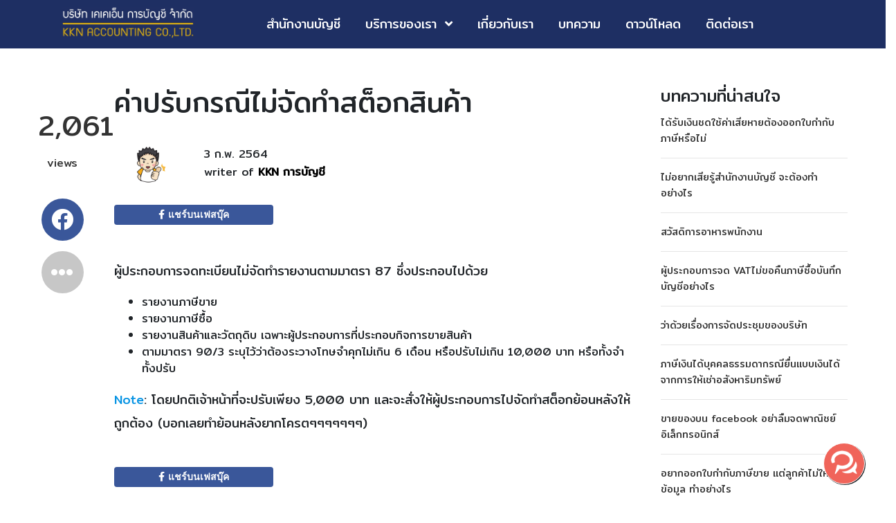

--- FILE ---
content_type: text/html; charset=utf-8
request_url: https://www.kknaccounting.com/%E0%B8%84%E0%B9%88%E0%B8%B2%E0%B8%9B%E0%B8%A3%E0%B8%B1%E0%B8%9A%E0%B8%81%E0%B8%A3%E0%B8%93%E0%B8%B5%E0%B9%84%E0%B8%A1%E0%B9%88%E0%B8%88%E0%B8%B1%E0%B8%94%E0%B8%97%E0%B8%B3%E0%B8%AA%E0%B8%95%E0%B9%87/
body_size: 8367
content:
<!doctype html>
<html lang="en">
<head>
    <meta charset="utf-8">
    <meta name="viewport" content="width=device-width, initial-scale=1, shrink-to-fit=no">
    <title>ค่าปรับกรณีไม่จัดทำสต็อกสินค้า | KKN Accounting รับทำบัญชี, รับตรวจสอบบัญชี, จดทะเบียนบริษัท, รับสอนบัญชี</title>
        <meta name="description" content="ค่าปรับกรณีไม่จัดทำสต็อกสินค้า">
            <meta name="keywords" content="ไม่จัดทำสต็อกสินค้า">
        <meta property="og:url" content="https://www.kknaccounting.com/">
    <meta property="og:type" content="website">
    <meta property="og:title" content="KKN Accounting">
    <meta property="og:description" content="รับทำบัญชี, รับตรวจสอบบัญชี, จดทะเบียนบริษัท, รับสอนบัญชี">
    <meta property="og:image" content="https://www.kknaccounting.com/assets/images/share.jpg">
    <meta property="og:site_name" content="KKN Accounting">

            <link href="https://www.kknaccounting.com/ค่าปรับกรณีไม่จัดทำสต็" rel="canonical">
        
    <link href="https://stackpath.bootstrapcdn.com/bootstrap/4.3.1/css/bootstrap.min.css" rel="stylesheet" integrity="sha384-ggOyR0iXCbMQv3Xipma34MD+dH/1fQ784/j6cY/iJTQUOhcWr7x9JvoRxT2MZw1T" crossorigin="anonymous">
    <link href="https://stackpath.bootstrapcdn.com/font-awesome/4.7.0/css/font-awesome.min.css" rel="stylesheet" integrity="sha384-wvfXpqpZZVQGK6TAh5PVlGOfQNHSoD2xbE+QkPxCAFlNEevoEH3Sl0sibVcOQVnN" crossorigin="anonymous">
    <link href="https://cdnjs.cloudflare.com/ajax/libs/font-awesome/5.11.2/css/brands.min.css" rel="stylesheet">
    <link href="https://fonts.googleapis.com/css?family=Mitr&display=swap" rel="stylesheet">
    <link href="https://fonts.googleapis.com/css?family=PT+Sans&display=swap" rel="stylesheet">
    <link href="https://fonts.googleapis.com/css?family=Maitree&amp;display=swap" rel="stylesheet">

    <link rel="stylesheet" href="https://www.kknaccounting.com/assets/css/style.css">
    <meta name='robots' content='index, follow, max-image-preview:large, max-snippet:-1, max-video-preview:-1'>

    <meta name="twitter:card" content="summary_large_image">

    <link rel='stylesheet' id='wp-block-library-css' href='https://www.kknaccounting.com/assets/css/block-library/style.min.css?ver=6.5.5' type='text/css' media='all' />
    <link rel='stylesheet' id='ugb-style-css-v2-css' href='https://www.kknaccounting.com/assets/css/stackable-ultimate-gutenberg-blocks/frontend_blocks_deprecated_v2.css?ver=3.13.2' type='text/css' media='all' />
    <link href="https://cdn.jsdelivr.net/npm/select2@4.0.13/dist/css/select2.min.css" rel="stylesheet" />
    <link rel="stylesheet" href="https://www.kknaccounting.com/assets/css/custom-select2.css">
    <style id='ugb-style-css-v2-inline-css' type='text/css'>
    :root {
                --content-width: 900px;
            }
    </style>
    <style id='classic-theme-styles-inline-css' type='text/css'>
    /*! This file is auto-generated */
    .wp-block-button__link{color:#fff;background-color:#32373c;border-radius:9999px;box-shadow:none;text-decoration:none;padding:calc(.667em + 2px) calc(1.333em + 2px);font-size:1.125em}.wp-block-file__button{background:#32373c;color:#fff;text-decoration:none}
    </style>
    <style id='global-styles-inline-css' type='text/css'>
    body{--wp--preset--color--black: #000000;--wp--preset--color--cyan-bluish-gray: #abb8c3;--wp--preset--color--white: #ffffff;--wp--preset--color--pale-pink: #f78da7;--wp--preset--color--vivid-red: #cf2e2e;--wp--preset--color--luminous-vivid-orange: #ff6900;--wp--preset--color--luminous-vivid-amber: #fcb900;--wp--preset--color--light-green-cyan: #7bdcb5;--wp--preset--color--vivid-green-cyan: #00d084;--wp--preset--color--pale-cyan-blue: #8ed1fc;--wp--preset--color--vivid-cyan-blue: #0693e3;--wp--preset--color--vivid-purple: #9b51e0;--wp--preset--gradient--vivid-cyan-blue-to-vivid-purple: linear-gradient(135deg,rgba(6,147,227,1) 0%,rgb(155,81,224) 100%);--wp--preset--gradient--light-green-cyan-to-vivid-green-cyan: linear-gradient(135deg,rgb(122,220,180) 0%,rgb(0,208,130) 100%);--wp--preset--gradient--luminous-vivid-amber-to-luminous-vivid-orange: linear-gradient(135deg,rgba(252,185,0,1) 0%,rgba(255,105,0,1) 100%);--wp--preset--gradient--luminous-vivid-orange-to-vivid-red: linear-gradient(135deg,rgba(255,105,0,1) 0%,rgb(207,46,46) 100%);--wp--preset--gradient--very-light-gray-to-cyan-bluish-gray: linear-gradient(135deg,rgb(238,238,238) 0%,rgb(169,184,195) 100%);--wp--preset--gradient--cool-to-warm-spectrum: linear-gradient(135deg,rgb(74,234,220) 0%,rgb(151,120,209) 20%,rgb(207,42,186) 40%,rgb(238,44,130) 60%,rgb(251,105,98) 80%,rgb(254,248,76) 100%);--wp--preset--gradient--blush-light-purple: linear-gradient(135deg,rgb(255,206,236) 0%,rgb(152,150,240) 100%);--wp--preset--gradient--blush-bordeaux: linear-gradient(135deg,rgb(254,205,165) 0%,rgb(254,45,45) 50%,rgb(107,0,62) 100%);--wp--preset--gradient--luminous-dusk: linear-gradient(135deg,rgb(255,203,112) 0%,rgb(199,81,192) 50%,rgb(65,88,208) 100%);--wp--preset--gradient--pale-ocean: linear-gradient(135deg,rgb(255,245,203) 0%,rgb(182,227,212) 50%,rgb(51,167,181) 100%);--wp--preset--gradient--electric-grass: linear-gradient(135deg,rgb(202,248,128) 0%,rgb(113,206,126) 100%);--wp--preset--gradient--midnight: linear-gradient(135deg,rgb(2,3,129) 0%,rgb(40,116,252) 100%);--wp--preset--font-size--small: 13px;--wp--preset--font-size--medium: 20px;--wp--preset--font-size--large: 36px;--wp--preset--font-size--x-large: 42px;--wp--preset--spacing--20: 0.44rem;--wp--preset--spacing--30: 0.67rem;--wp--preset--spacing--40: 1rem;--wp--preset--spacing--50: 1.5rem;--wp--preset--spacing--60: 2.25rem;--wp--preset--spacing--70: 3.38rem;--wp--preset--spacing--80: 5.06rem;--wp--preset--shadow--natural: 6px 6px 9px rgba(0, 0, 0, 0.2);--wp--preset--shadow--deep: 12px 12px 50px rgba(0, 0, 0, 0.4);--wp--preset--shadow--sharp: 6px 6px 0px rgba(0, 0, 0, 0.2);--wp--preset--shadow--outlined: 6px 6px 0px -3px rgba(255, 255, 255, 1), 6px 6px rgba(0, 0, 0, 1);--wp--preset--shadow--crisp: 6px 6px 0px rgba(0, 0, 0, 1);}:where(.is-layout-flex){gap: 0.5em;}:where(.is-layout-grid){gap: 0.5em;}body .is-layout-flex{display: flex;}body .is-layout-flex{flex-wrap: wrap;align-items: center;}body .is-layout-flex > *{margin: 0;}body .is-layout-grid{display: grid;}body .is-layout-grid > *{margin: 0;}:where(.wp-block-columns.is-layout-flex){gap: 2em;}:where(.wp-block-columns.is-layout-grid){gap: 2em;}:where(.wp-block-post-template.is-layout-flex){gap: 1.25em;}:where(.wp-block-post-template.is-layout-grid){gap: 1.25em;}.has-black-color{color: var(--wp--preset--color--black) !important;}.has-cyan-bluish-gray-color{color: var(--wp--preset--color--cyan-bluish-gray) !important;}.has-white-color{color: var(--wp--preset--color--white) !important;}.has-pale-pink-color{color: var(--wp--preset--color--pale-pink) !important;}.has-vivid-red-color{color: var(--wp--preset--color--vivid-red) !important;}.has-luminous-vivid-orange-color{color: var(--wp--preset--color--luminous-vivid-orange) !important;}.has-luminous-vivid-amber-color{color: var(--wp--preset--color--luminous-vivid-amber) !important;}.has-light-green-cyan-color{color: var(--wp--preset--color--light-green-cyan) !important;}.has-vivid-green-cyan-color{color: var(--wp--preset--color--vivid-green-cyan) !important;}.has-pale-cyan-blue-color{color: var(--wp--preset--color--pale-cyan-blue) !important;}.has-vivid-cyan-blue-color{color: var(--wp--preset--color--vivid-cyan-blue) !important;}.has-vivid-purple-color{color: var(--wp--preset--color--vivid-purple) !important;}.has-black-background-color{background-color: var(--wp--preset--color--black) !important;}.has-cyan-bluish-gray-background-color{background-color: var(--wp--preset--color--cyan-bluish-gray) !important;}.has-white-background-color{background-color: var(--wp--preset--color--white) !important;}.has-pale-pink-background-color{background-color: var(--wp--preset--color--pale-pink) !important;}.has-vivid-red-background-color{background-color: var(--wp--preset--color--vivid-red) !important;}.has-luminous-vivid-orange-background-color{background-color: var(--wp--preset--color--luminous-vivid-orange) !important;}.has-luminous-vivid-amber-background-color{background-color: var(--wp--preset--color--luminous-vivid-amber) !important;}.has-light-green-cyan-background-color{background-color: var(--wp--preset--color--light-green-cyan) !important;}.has-vivid-green-cyan-background-color{background-color: var(--wp--preset--color--vivid-green-cyan) !important;}.has-pale-cyan-blue-background-color{background-color: var(--wp--preset--color--pale-cyan-blue) !important;}.has-vivid-cyan-blue-background-color{background-color: var(--wp--preset--color--vivid-cyan-blue) !important;}.has-vivid-purple-background-color{background-color: var(--wp--preset--color--vivid-purple) !important;}.has-black-border-color{border-color: var(--wp--preset--color--black) !important;}.has-cyan-bluish-gray-border-color{border-color: var(--wp--preset--color--cyan-bluish-gray) !important;}.has-white-border-color{border-color: var(--wp--preset--color--white) !important;}.has-pale-pink-border-color{border-color: var(--wp--preset--color--pale-pink) !important;}.has-vivid-red-border-color{border-color: var(--wp--preset--color--vivid-red) !important;}.has-luminous-vivid-orange-border-color{border-color: var(--wp--preset--color--luminous-vivid-orange) !important;}.has-luminous-vivid-amber-border-color{border-color: var(--wp--preset--color--luminous-vivid-amber) !important;}.has-light-green-cyan-border-color{border-color: var(--wp--preset--color--light-green-cyan) !important;}.has-vivid-green-cyan-border-color{border-color: var(--wp--preset--color--vivid-green-cyan) !important;}.has-pale-cyan-blue-border-color{border-color: var(--wp--preset--color--pale-cyan-blue) !important;}.has-vivid-cyan-blue-border-color{border-color: var(--wp--preset--color--vivid-cyan-blue) !important;}.has-vivid-purple-border-color{border-color: var(--wp--preset--color--vivid-purple) !important;}.has-vivid-cyan-blue-to-vivid-purple-gradient-background{background: var(--wp--preset--gradient--vivid-cyan-blue-to-vivid-purple) !important;}.has-light-green-cyan-to-vivid-green-cyan-gradient-background{background: var(--wp--preset--gradient--light-green-cyan-to-vivid-green-cyan) !important;}.has-luminous-vivid-amber-to-luminous-vivid-orange-gradient-background{background: var(--wp--preset--gradient--luminous-vivid-amber-to-luminous-vivid-orange) !important;}.has-luminous-vivid-orange-to-vivid-red-gradient-background{background: var(--wp--preset--gradient--luminous-vivid-orange-to-vivid-red) !important;}.has-very-light-gray-to-cyan-bluish-gray-gradient-background{background: var(--wp--preset--gradient--very-light-gray-to-cyan-bluish-gray) !important;}.has-cool-to-warm-spectrum-gradient-background{background: var(--wp--preset--gradient--cool-to-warm-spectrum) !important;}.has-blush-light-purple-gradient-background{background: var(--wp--preset--gradient--blush-light-purple) !important;}.has-blush-bordeaux-gradient-background{background: var(--wp--preset--gradient--blush-bordeaux) !important;}.has-luminous-dusk-gradient-background{background: var(--wp--preset--gradient--luminous-dusk) !important;}.has-pale-ocean-gradient-background{background: var(--wp--preset--gradient--pale-ocean) !important;}.has-electric-grass-gradient-background{background: var(--wp--preset--gradient--electric-grass) !important;}.has-midnight-gradient-background{background: var(--wp--preset--gradient--midnight) !important;}.has-small-font-size{font-size: var(--wp--preset--font-size--small) !important;}.has-medium-font-size{font-size: var(--wp--preset--font-size--medium) !important;}.has-large-font-size{font-size: var(--wp--preset--font-size--large) !important;}.has-x-large-font-size{font-size: var(--wp--preset--font-size--x-large) !important;}
    .wp-block-navigation a:where(:not(.wp-element-button)){color: inherit;}
    :where(.wp-block-post-template.is-layout-flex){gap: 1.25em;}:where(.wp-block-post-template.is-layout-grid){gap: 1.25em;}
    :where(.wp-block-columns.is-layout-flex){gap: 2em;}:where(.wp-block-columns.is-layout-grid){gap: 2em;}
    .wp-block-pullquote{font-size: 1.5em;line-height: 1.6;}
    </style>
    <!--<link rel='stylesheet' id='contact-form-7-css' href='https://www.kknaccounting.com/wp-content/plugins/contact-form-7/includes/css/styles.css?ver=5.9.6' type='text/css' media='all'>
    <link rel='stylesheet' id='dashicons-css' href='https://www.kknaccounting.com/wp-includes/css/dashicons.min.css?ver=6.5.5' type='text/css' media='all'>
    <link rel='stylesheet' id='post-views-counter-frontend-css' href='https://www.kknaccounting.com/wp-content/plugins/post-views-counter/css/frontend.min.css?ver=1.4.7' type='text/css' media='all'>-->
    <link rel='stylesheet' id='seed-social-css' href='https://www.kknaccounting.com/assets/css/seed-social/style.css?ver=2021.02' type='text/css' media='all'>
    <!--<link rel='stylesheet' id='ppress-frontend-css' href='https://www.kknaccounting.com/wp-content/plugins/wp-user-avatar/assets/css/frontend.min.css?ver=4.15.10' type='text/css' media='all'>
    <link rel='stylesheet' id='ppress-flatpickr-css' href='https://www.kknaccounting.com/wp-content/plugins/wp-user-avatar/assets/flatpickr/flatpickr.min.css?ver=4.15.10' type='text/css' media='all'>
    <link rel='stylesheet' id='ppress-select2-css' href='https://www.kknaccounting.com/wp-content/plugins/wp-user-avatar/assets/select2/select2.min.css?ver=6.5.5' type='text/css' media='all'>-->

    <script type="text/javascript" src="https://www.kknaccounting.com/assets/js/jquery/jquery.min.js?ver=3.7.1" id="jquery-core-js"></script>
    <script type="text/javascript" src="https://www.kknaccounting.com/assets/js/jquery/jquery-migrate.min.js?ver=3.4.1" id="jquery-migrate-js"></script>
    <!--<script type="text/javascript" src="https://www.kknaccounting.com/wp-content/plugins/wp-user-avatar/assets/flatpickr/flatpickr.min.js?ver=4.15.10" id="ppress-flatpickr-js"></script>
    <script type="text/javascript" src="https://www.kknaccounting.com/wp-content/plugins/wp-user-avatar/assets/select2/select2.min.js?ver=4.15.10" id="ppress-select2-js"></script>-->

    <link rel="apple-touch-icon" sizes="180x180" href="https://www.kknaccounting.com/assets/images/icons/apple-touch-icon.png">
    <link rel="icon" type="image/png" sizes="32x32" href="https://www.kknaccounting.com/assets/images/icons/favicon-32x32.png">
    <link rel="icon" type="image/png" sizes="16x16" href="https://www.kknaccounting.com/assets/images/icons/favicon-16x16.png">
    <link rel="manifest" href="https://www.kknaccounting.com/assets/images/icons/site.webmanifest">
    <link rel="mask-icon" href="https://www.kknaccounting.com/assets/images/icons/safari-pinned-tab.svg" color="#5bbad5">
    <link rel="shortcut icon" href="https://www.kknaccounting.com/assets/images/icons/favicon.ico">
    <meta name="theme-color" content="#ffffff">
</head>
<body id="content">
   <div id="mySidenav" class="sidenav">
        <a href="javascript:void(0)" class="closebtn" onclick="closeNav()">&times;</a>
        <a href="https://www.kknaccounting.com/">
            <img class="mini-logo" style="max-width:80%!important" src="https://www.kknaccounting.com/assets/images/2021-01-30_19-28-17-1.jpg">
        </a>
        <div class="canvas-menu">
            <ul id="menu-%e0%b9%80%e0%b8%a1%e0%b8%99%e0%b8%b9%e0%b8%ab%e0%b8%a5%e0%b8%b1%e0%b8%81" class="menu">
                <li id="menu-item-16" class="menu-item menu-item-type-post_type menu-item-object-page menu-item-home current-menu-item page_item page-item-2 current_page_item menu-item-16">
                    <a href="https://www.kknaccounting.com/" aria-current="page">สำนักงานบัญชี</a>
                </li>
                <li id="menu-item-402" class="menu-item menu-item-type-post_type menu-item-object-page menu-item-has-children menu-item-402">
                    <a href="https://www.kknaccounting.com/บริการของเรา">บริการของเรา</a>
                    <ul class="sub-menu">
                        <li id="menu-item-415" class="menu-item menu-item-type-post_type menu-item-object-service menu-item-415">
                            <a href="https://www.kknaccounting.com/service/รับทำบัญชี">รับทำบัญชี</a>
                        </li>
                        <li id="menu-item-414" class="menu-item menu-item-type-post_type menu-item-object-service menu-item-414">
                            <a href="https://www.kknaccounting.com/service/รับตรวจสอบบัญชี">รับตรวจสอบบัญชี</a>
                        </li>
                        <li id="menu-item-412" class="menu-item menu-item-type-post_type menu-item-object-service menu-item-412">
                            <a href="https://www.kknaccounting.com/service/จดทะเบียนบริษัท">รับจดทะเบียนบริษัท</a>
                        </li>
                        <li id="menu-item-418" class="menu-item menu-item-type-post_type menu-item-object-service menu-item-418">
                            <a href="https://www.kknaccounting.com/service/รับสอนบัญชี">รับสอนบัญชี</a>
                        </li>
                        <li id="menu-item-416" class="menu-item menu-item-type-post_type menu-item-object-service menu-item-416">
                            <a href="https://www.kknaccounting.com/service/รับวางระบบบัญชี">รับวางระบบบัญชี</a>
                        </li>
                        <li id="menu-item-417" class="menu-item menu-item-type-post_type menu-item-object-service menu-item-417">
                            <a href="https://www.kknaccounting.com/service/รับวางแผนภาษี">รับวางแผนภาษี</a>
                        </li>
                        <li id="menu-item-413" class="menu-item menu-item-type-post_type menu-item-object-service menu-item-413">
                            <a href="https://www.kknaccounting.com/service/รับคัดหนังสือรับรอง">รับคัดหนังสือรับรอง</a>
                        </li>
                        <li id="menu-item-419" class="menu-item menu-item-type-post_type menu-item-object-service menu-item-419">
                            <a href="https://www.kknaccounting.com/service/รับเขียนโปรแกรมบัญชี">รับเขียนโปรแกรมบัญชี</a>
                        </li>
                    </ul>
                </li>
                <li id="menu-item-40" class="menu-item menu-item-type-post_type menu-item-object-page menu-item-40">
                    <a href="https://www.kknaccounting.com/เกี่ยวกับเรา">เกี่ยวกับเรา</a>
                </li>
                <li id="menu-item-521" class="menu-item menu-item-type-post_type menu-item-object-page menu-item-521">
                    <a href="https://www.kknaccounting.com/บทความทั้งหมด">บทความ</a>
                </li>
                <li id="menu-item-429" class="menu-item menu-item-type-post_type menu-item-object-page menu-item-429">
                    <a href="https://www.kknaccounting.com/ดาวน์โหลด">ดาวน์โหลด</a>
                </li>
                <li id="menu-item-401" class="menu-item menu-item-type-post_type menu-item-object-page menu-item-401">
                    <a href="https://www.kknaccounting.com/ติดต่อเรา">ติดต่อเรา</a>
                </li>
            </ul>
        </div>
    </div>
    <div class="main-menu">
        <div class="container">
            <div class="row">
                <div class="col-md-3 col">
                    <a href="https://www.kknaccounting.com/"> <img class="mini-logo" src="https://www.kknaccounting.com/assets/images/2021-01-30_19-28-17-1.jpg"></a>
                </div>
                <div class="col-md-9 d-none d-md-block">
                    <div class="menu-%e0%b9%80%e0%b8%a1%e0%b8%99%e0%b8%b9%e0%b8%ab%e0%b8%a5%e0%b8%b1%e0%b8%81-container">
                        <ul id="menu-%e0%b9%80%e0%b8%a1%e0%b8%99%e0%b8%b9%e0%b8%ab%e0%b8%a5%e0%b8%b1%e0%b8%81-1" class="center-main-menu">
                            <li class="menu-item menu-item-type-post_type menu-item-object-page menu-item-home current-menu-item page_item page-item-2 current_page_item menu-item-16">
                                <a href="https://www.kknaccounting.com/" aria-current="page">สำนักงานบัญชี</a>
                            </li>
                            <li class="menu-item menu-item-type-post_type menu-item-object-page menu-item-has-children menu-item-402"><a href="https://www.kknaccounting.com/บริการของเรา">บริการของเรา</a>
                                <ul class="sub-menu">
                                    <li class="menu-item menu-item-type-post_type menu-item-object-service menu-item-415">
                                        <a href="https://www.kknaccounting.com/service/รับทำบัญชี">รับทำบัญชี</a>
                                    </li>
                                    <li class="menu-item menu-item-type-post_type menu-item-object-service menu-item-414">
                                        <a href="https://www.kknaccounting.com/service/รับตรวจสอบบัญชี">รับตรวจสอบบัญชี</a>
                                    </li>
                                    <li class="menu-item menu-item-type-post_type menu-item-object-service menu-item-412">
                                        <a href="https://www.kknaccounting.com/service/จดทะเบียนบริษัท">รับจดทะเบียนบริษัท</a>
                                    </li>
                                    <li class="menu-item menu-item-type-post_type menu-item-object-service menu-item-418">
                                        <a href="https://www.kknaccounting.com/service/รับสอนบัญชี">รับสอนบัญชี</a>
                                    </li>
                                    <li class="menu-item menu-item-type-post_type menu-item-object-service menu-item-416">
                                        <a href="https://www.kknaccounting.com/service/รับวางระบบบัญชี">รับวางระบบบัญชี</a>
                                    </li>
                                    <li class="menu-item menu-item-type-post_type menu-item-object-service menu-item-417">
                                        <a href="https://www.kknaccounting.com/service/รับวางแผนภาษี">รับวางแผนภาษี</a>
                                    </li>
                                    <li class="menu-item menu-item-type-post_type menu-item-object-service menu-item-413">
                                        <a href="https://www.kknaccounting.com/service/รับคัดหนังสือรับรอง">รับคัดหนังสือรับรอง</a>
                                    </li>
                                    <li class="menu-item menu-item-type-post_type menu-item-object-service menu-item-419">
                                        <a href="https://www.kknaccounting.com/service/รับเขียนโปรแกรมบัญชี">รับเขียนโปรแกรมบัญชี</a>
                                    </li>
                                </ul>
                            </li>
                            <li class="menu-item menu-item-type-post_type menu-item-object-page menu-item-40">
                                <a href="https://www.kknaccounting.com/เกี่ยวกับเรา">เกี่ยวกับเรา</a>
                            </li>
                            <li class="menu-item menu-item-type-post_type menu-item-object-page menu-item-521">
                                <a href="https://www.kknaccounting.com/บทความทั้งหมด">บทความ</a>
                            </li>
                            <li class="menu-item menu-item-type-post_type menu-item-object-page menu-item-429">
                                <a href="https://www.kknaccounting.com/ดาวน์โหลด">ดาวน์โหลด</a>
                            </li>
                            <li class="menu-item menu-item-type-post_type menu-item-object-page menu-item-401">
                                <a href="https://www.kknaccounting.com/ติดต่อเรา">ติดต่อเรา</a>
                            </li>
                        </ul>
                    </div>
                </div>
                <div class="berger-menu d-sm-none" onclick="openNav()"><i class="fa fa-bars"></i></div>
            </div>
        </div>
    </div>
<main role="main">
        <div class="album py-5  ">
            <div class="container-content container">

                <div class="row">
                    <div class="d-none d-lg-block col-lg-1 text-center " style="z-index:1">
                        <div id="share-fix-top" style="position: sticky;top: 100px;">
                            <div class="counter-share">
                                <h1><div class="post-views content-post post-1312 entry-meta load-static">
				<span class="post-views-icon dashicons dashicons-chart-bar"></span> <span class="post-views-label"></span> <span class="post-views-count">2,061</span>
			</div> </h1>
                                views
                            </div>
                            <br>
                            <a href="https://www.facebook.com/sharer.php?u=https://www.kknaccounting.com/ค่าปรับกรณีไม่จัดทำสต็" target="_blank" onclick="window.open(this.href,'targetWindow','toolbar=no,location=0,status=no,menubar=no,scrollbars=yes,resizable=yes,width=600,height=250'); return false;">
                                <div class="icon-share-content-fb">
                                    <i class="fab fa-facebook fa-2x" aria-hidden="true"></i>
                                </div>
                            </a>
                            <a href="https://twitter.com/share?url=https://www.kknaccounting.com/ค่าปรับกรณีไม่จัดทำสต็=ค่าปรับกรณีไม่จัดทำสต็อกสินค้า" tarket="_blank" onclick="window.open(this.href,'targetWindow','toolbar=no,location=0,status=no,menubar=no,scrollbars=yes,resizable=yes,width=600,height=250'); return false;">
                                <div class="icon-share-content-twit swich" style="display: none;">
                                    <i class="fab fa-twitter fa-2x" aria-hidden="true"></i>
                                </div>
                            </a>
                            <a href="http://www.linkedin.com/shareArticle?mini=true&amp;url=https://www.kknaccounting.com/ค่าปรับกรณีไม่จัดทำสต็" target="_blank" onclick="window.open(this.href,'targetWindow','toolbar=no,location=0,status=no,menubar=no,scrollbars=yes,resizable=yes,width=600,height=250'); return false;">
                            <div class="icon-share-content-in swich" style="display: none;">
                                <i class="fab fa-linkedin fa-2x" aria-hidden="true"></i>
                            </div>
            </a>
                            <a href="https://lineit.line.me/share/ui?url=https://www.kknaccounting.com/ค่าปรับกรณีไม่จัดทำสต็" tarket="_blank" onclick="window.open(this.href,'targetWindow','toolbar=no,location=0,status=no,menubar=no,scrollbars=yes,resizable=yes,width=600,height=250'); return false;">
                                <div class="icon-share-content-line swich" style="display: none;">
                                    <i class="fab fa-line fa-2x" aria-hidden="true"></i>
                                </div>
                            </a>
                            <div class="icon-share-content-expand swich-more">
                                <i class="fas fa-ellipsis-h fa-2x" aria-hidden="true"></i>
                            </div>
                            <div class="icon-share-content-expand swich swich-x" style="display: none;">
                                <i class="fas fa-times fa-2x" aria-hidden="true"></i>
                            </div>
                        </div>
                    </div>
                    <div class="col col-12 col-lg-8 center-content">
                        <h1>ค่าปรับกรณีไม่จัดทำสต็อกสินค้า</h1>
                        <div class="row">
                            <div class="d-none d-sm-block col-sm-2 text-center">
                     
                                <img data-del="avatar" src="https://www.kknaccounting.com/wp-content/uploads/2021/02/31-150x150.png" class="avatar pp-user-avatar avatar-96wp-user-avatar wp-user-avatar-96 photo " height="96" width="96">                             </div>
                            <div class="col-sm-10 writer">
                               3 ก.พ. 2564<br>
                               writer of <b><a href="">KKN การบัญชี</a></b>
                            </div>
                            <div class="col-sm-4 col">
                            <a href="https://www.facebook.com/sharer.php?u=https://www.kknaccounting.com/ค่าปรับกรณีไม่จัดทำสต็" target="_blank" onclick="window.open(this.href,'targetWindow','toolbar=no,location=0,status=no,menubar=no,scrollbars=yes,resizable=yes,width=600,height=250'); return false;">
                        
                            <div class="w-100 share-btn-content">
                                <span> <i class="fab fa-facebook-f" aria-hidden="true"> </i> </span> แชร์บนเฟสบุ๊ค
                                </div>
            </a>
                            </div>
                            <div class="col-sm-4 col" style="padding-top: 30px;">
                            <div id="fb-root"></div>

                                <div class="fb-save" data-uri="https://www.kknaccounting.com/ค่าปรับกรณีไม่จัดทำสต็" data-size="large"></div>
                            </div>
                        </div>
                        <div class="center-content-inner">
                            <!-- wp:paragraph -->
<p>ผู้ประกอบการจดทะเบียนไม่จัดทำรายงานตามมาตรา 87 ซึ่งประกอบไปด้วย</p>
<!-- /wp:paragraph -->

<!-- wp:list -->
<ul><li>รายงานภาษีขาย</li><li>รายงานภาษีซื้อ</li><li>รายงานสินค้าและวัตถุดิบ เฉพาะผู้ประกอบการที่ประกอบกิจการขายสินค้า</li><li>ตามมาตรา 90/3 ระบุไว้ว่าต้องระวางโทษจำคุกไม่เกิน 6 เดือน หรือปรับไม่เกิน 10,000 บาท หรือทั้งจำทั้งปรับ</li></ul>
<!-- /wp:list -->

<!-- wp:paragraph -->
<p><span style="color: #0693e3;" class="ugb-highlight">Note</span>: โดยปกติเจ้าหน้าที่จะปรับเพียง 5,000 บาท และจะสั่งให้ผู้ประกอบการไปจัดทำสต็อกย้อนหลังให้ถูกต้อง (บอกเลยทำย้อนหลังยากโครตๆๆๆๆๆๆๆ)</p>
<!-- /wp:paragraph -->
                        </div>
                        <div class="row">

                            <div class="col-sm-4 col">
                            <a href="https://www.facebook.com/sharer.php?u=https://www.kknaccounting.com/ค่าปรับกรณีไม่จัดทำสต็" target="_blank" onclick="window.open(this.href,'targetWindow','toolbar=no,location=0,status=no,menubar=no,scrollbars=yes,resizable=yes,width=600,height=250'); return false;">
                              
                                <div class="w-100 share-btn-content">
                                <span> <i class="fab fa-facebook-f" aria-hidden="true"> </i> </span> แชร์บนเฟสบุ๊ค
                                </div>
                            </a>
                            </div>
                            <div class="col-sm-4 col" style="padding-top: 30px;">
                            <div id="fb-root"></div>

                                <div class="fb-save" data-uri="https://www.kknaccounting.com/ค่าปรับกรณีไม่จัดทำสต็" data-size="large"></div>
                            </div>
                        </div>
                        <hr>
                        <div class="row">
                            <div class="col-lg-6 col-12 col-md-6">
                                <div class="row">
                                    <div class="col-sm-3 col-4 text-center">
                                        
                                <img data-del="avatar" src="https://www.kknaccounting.com/wp-content/uploads/2021/02/31-150x150.png" class="avatar pp-user-avatar avatar-96wp-user-avatar wp-user-avatar-96 photo " height="96" width="96">                                     </div>
                                    <div class="col-sm-9 col-8 writer">
                                        3 ก.พ. 2564<br>
                                        by <b><a href="">KKN การบัญชี</a></b>
                                    </div>
                                </div>
                            </div>
                            <div class="col-lg-6 col-12 col-md-6">
                                <div class="author-capsule">
                                    <a href="#">
                                        <div class="img-capsule">
                                            <img data-del="avatar" src="https://www.kknaccounting.com/wp-content/uploads/2021/02/31-150x150.png" class="avatar pp-user-avatar avatar-96wp-user-avatar wp-user-avatar-96 photo " height="96" width="96">                                         </div>
                                        KKN การบัญชี                                    </a>
                                </div>
                                <br>
                                <p>- ผู้ตรวจสอบบัญชีรับอนุญาต<br>
- อาจารย์พิเศษให้กับสถาบันของรัฐและเอกชน</p>
<br>                            </div>
                        </div>

                    </div>
                    <div class="col-12 col-lg-3">
                        <div class="d-none d-lg-block ">
                            <h4 class="heading-title-บทความที่น่าสนใจ">บทความที่น่าสนใจ</h4>
                       
                                                                    <div class="row บทความที่น่าสนใจ-sidebar">
                               
                                <div class="col-sm-12">
                                    <a href="https://www.kknaccounting.com/ได้รับเงินชดใช้ค่าเสีย">ได้รับเงินชดใช้ค่าเสียหายต้องออกใบกำกับภาษีหรือไม่</a>
                                </div>
                            </div>
                            <hr>
                                                                     <div class="row บทความที่น่าสนใจ-sidebar">
                               
                                <div class="col-sm-12">
                                    <a href="https://www.kknaccounting.com/ไม่อยากเสียรู้สำนักงาน">ไม่อยากเสียรู้สำนักงานบัญชี จะต้องทำอย่างไร</a>
                                </div>
                            </div>
                            <hr>
                                                                     <div class="row บทความที่น่าสนใจ-sidebar">
                               
                                <div class="col-sm-12">
                                    <a href="https://www.kknaccounting.com/สวัสดิการอาหารพนักงานน">สวัสดิการอาหารพนักงาน</a>
                                </div>
                            </div>
                            <hr>
                                                                     <div class="row บทความที่น่าสนใจ-sidebar">
                               
                                <div class="col-sm-12">
                                    <a href="https://www.kknaccounting.com/ผู้ประกอบการจด-vatไม่ขอคื">ผู้ประกอบการจด VATไม่ขอคืนภาษีซื้อบันทึกบัญชีอย่างไร</a>
                                </div>
                            </div>
                            <hr>
                                                                     <div class="row บทความที่น่าสนใจ-sidebar">
                               
                                <div class="col-sm-12">
                                    <a href="https://www.kknaccounting.com/ว่าด้วยเรื่องการจัดประ">ว่าด้วยเรื่องการจัดประชุมของบริษัท</a>
                                </div>
                            </div>
                            <hr>
                                                                     <div class="row บทความที่น่าสนใจ-sidebar">
                               
                                <div class="col-sm-12">
                                    <a href="https://www.kknaccounting.com/ภาษีเงินได้บุคคลธรรมดา-2">ภาษีเงินได้บุคคลธรรมดากรณียื่นแบบเงินได้จากการให้เช่าอสังหาริมทรัพย์</a>
                                </div>
                            </div>
                            <hr>
                                                                     <div class="row บทความที่น่าสนใจ-sidebar">
                               
                                <div class="col-sm-12">
                                    <a href="https://www.kknaccounting.com/ขายของบน-facebook-อย่าลืมจดพาณิ">ขายของบน facebook อย่าลืมจดพาณิชย์อิเล็กทรอนิกส์</a>
                                </div>
                            </div>
                            <hr>
                                                                     <div class="row บทความที่น่าสนใจ-sidebar">
                               
                                <div class="col-sm-12">
                                    <a href="https://www.kknaccounting.com/อยากออกใบกำกับภาษีขาย-แ">อยากออกใบกำกับภาษีขาย แต่ลูกค้าไม่ให้ข้อมูล ทำอย่างไร</a>
                                </div>
                            </div>
                            <hr>
                                                                     <div class="row บทความที่น่าสนใจ-sidebar">
                               
                                <div class="col-sm-12">
                                    <a href="https://www.kknaccounting.com/ภาษีเงินได้จากการลงทุน">ภาษีเงินได้จากการลงทุน</a>
                                </div>
                            </div>
                            <hr>
                                                                     <div class="row บทความที่น่าสนใจ-sidebar">
                               
                                <div class="col-sm-12">
                                    <a href="https://www.kknaccounting.com/ใบเสนอราคา">ใบเสนอราคา</a>
                                </div>
                            </div>
                            <hr>
                                                                     <div class="row บทความที่น่าสนใจ-sidebar">
                               
                                <div class="col-sm-12">
                                    <a href="https://www.kknaccounting.com/เขตปลอดอากร-free-zone">เขตปลอดอากร( Free Zone)</a>
                                </div>
                            </div>
                            <hr>
                                                                     <div class="row บทความที่น่าสนใจ-sidebar">
                               
                                <div class="col-sm-12">
                                    <a href="https://www.kknaccounting.com/แบบฟอร์มหนังสือรับรองก">แบบฟอร์มหนังสือรับรองการหักภาษี ณ ที่จ่าย</a>
                                </div>
                            </div>
                            <hr>
                                                                     <div class="row บทความที่น่าสนใจ-sidebar">
                               
                                <div class="col-sm-12">
                                    <a href="https://www.kknaccounting.com/กิจการร่วมค้า">มารู้จักกับ &quot;กิจการร่วมค้ากัน&quot;</a>
                                </div>
                            </div>
                            <hr>
                                                                     <div class="row บทความที่น่าสนใจ-sidebar">
                               
                                <div class="col-sm-12">
                                    <a href="https://www.kknaccounting.com/การจ่ายเงินปัน">การจ่ายเงินปัน</a>
                                </div>
                            </div>
                            <hr>
                                                                     <div class="row บทความที่น่าสนใจ-sidebar">
                               
                                <div class="col-sm-12">
                                    <a href="https://www.kknaccounting.com/บทลงโทษของการยื่นงบไม่">บทลงโทษของการยื่นงบไม่ทัน</a>
                                </div>
                            </div>
                            <hr>
                                                                     <div class="row บทความที่น่าสนใจ-sidebar">
                               
                                <div class="col-sm-12">
                                    <a href="https://www.kknaccounting.com/หลังจากจดvat-ต้องทำอะไรบ้">หลังจากจดVAT ต้องทำอะไรบ้าง?</a>
                                </div>
                            </div>
                            <hr>
                                                                     <div class="row บทความที่น่าสนใจ-sidebar">
                               
                                <div class="col-sm-12">
                                    <a href="https://www.kknaccounting.com/การออกใบกำกับภาษี-shopee">สรุปการออกใบกำกับภาษี Shopee</a>
                                </div>
                            </div>
                            <hr>
                                                                     <div class="row บทความที่น่าสนใจ-sidebar">
                               
                                <div class="col-sm-12">
                                    <a href="https://www.kknaccounting.com/index.php?controller=article/view&amp;article_id=562">✭ ภาษีซื้อขอคืนแบบไหนได้บ้าง</a>
                                </div>
                            </div>
                            <hr>
                                                                     <div class="row บทความที่น่าสนใจ-sidebar">
                               
                                <div class="col-sm-12">
                                    <a href="https://www.kknaccounting.com/ภาษีหัก-ณ-ที่จ่าย">จ่ายเงินเดือนพนักงาน คำนวณภาษีหัก ณ ที่จ่ายอย่างไร</a>
                                </div>
                            </div>
                            <hr>
                                                                     <div class="row บทความที่น่าสนใจ-sidebar">
                               
                                <div class="col-sm-12">
                                    <a href="https://www.kknaccounting.com/สามี-ภริยา-ทำธุรกิจร่วมก">สามี-ภริยา ทำธุรกิจร่วมกัน เสียภาษีอย่างไร</a>
                                </div>
                            </div>
                            <hr>
                                                                     
                             
                        </div>

                        <hr>
                        <iframe src="https://www.facebook.com/plugins/page.php?href=https://www.facebook.com/welovebunchee/&amp;tabs&amp;width=340&amp;height=214&amp;small_header=false&amp;adapt_container_width=true&amp;hide_cover=false&amp;show_facepile=true&amp;appId=784391552017952" width="340" height="214" style="border:none;overflow:hidden" scrolling="no" frameborder="0" allowtransparency="true" allow="encrypted-media"></iframe>
                    </div>

                    
                </div>
                            
            </div>
        </div>

    </main>
    <footer>
        <div class="container">
            <div class="footer-contact">
                <div class="row">
                    <div class="col-md-4 col-12 text-center">
                        <a href="https://www.kknaccounting.com/"> <img class="mini-logo" src="https://www.kknaccounting.com/assets/images/2021-01-30_19-30-51.jpg" /></a>
                        <div style="margin-top: 20px;">
                            <h6><b>บริการของเรา</b></h6>
                            <ul class="list-unstyled">
                                <li><a style="color:white" href="https://www.kknaccounting.com/service/รับทำบัญชี">บริการรับทำบัญชี</a></li>
                                <li><a style="color:white" href="https://www.kknaccounting.com/service/รับตรวจสอบบัญชี">บริการรับตรวจสอบบัญชี</a></li>
                                <li><a style="color:white" href="https://www.kknaccounting.com/service/รับวางระบบบัญชี">บริการรับวางระบบบัญชี</a></li>
                                <li><a style="color:white" href="https://www.kknaccounting.com/service/รับวางแผนภาษี">บริการรับวางแผนภาษี</a></li>
                                <li><a style="color:white" href="https://www.kknaccounting.com/service/จดทะเบียนบริษัท">บริการรับจดทะเบียนบริษัท</a></li>
                            </ul>
                        </div>
                    </div>
                    <div class="col-md-4 col-12 text-center">
                        <p style="text-align: center;">บริษัท เคเคเอ็น การบัญชี จำกัด</p>
                        <p style="text-align: center;">99/209 ซอยแจ้งวัฒนะ12 แยก4-7-4-1 แขวงทุ่งสองห้อง เขตหลักสี่ กรุงเทพมหานคร 10210</p>
                        <p style="text-align: center;">โทรศัพท์: 081-1711962</p>
                        <p style="text-align: center;">Email: <a href="/cdn-cgi/l/email-protection" class="__cf_email__" data-cfemail="cf84bda6bbe1a4aebbaabca0bda18fa7a0bba2aea6a3e1aca0a2">[email&#160;protected]</a></p>
                        <hr>
                        © Copyright 2020. KKNACCOUNTING.COM All Rights Reserved.
                    </div>
                    <div class="col-md-4 sub-foot text-center">
                        <h6><b>ติดตาม</b></h6>
                        <a href="https://www.facebook.com/welovebunchee/">
                            <span> <i class="fab fa-facebook-f fa-2x"> </i> </span>
                        </a>
                        <a href="http://line.me/ti/p/~kokkok123">
                            <span> <i class="fab fa-line fa-2x"> </i> </span>
                        </a>
                    </div>
                </div>
            </div>
        </div>
        <a href="tel:0811711962" class="float-phone">
            <img src="https://www.kknaccounting.com/assets/images/icon-social/phone.png" width="60" style="padding:10px">
        </a>
        <a href="http://line.me/ti/p/~kokkok123" target="_blank" class="float-line">
            <img src="https://www.kknaccounting.com/assets/images/icon-social/line.png" width="60" style="padding:10px">
        </a>
        <a href="https://www.facebook.com/welovebunchee/" target="_blank" class="float-fb">
            <img src="https://www.kknaccounting.com/assets/images/icon-social/msg.png" width="60" style="padding:10px">
        </a>
        <a href="/cdn-cgi/l/email-protection#367d445f42185d57425345594458765e59425b575f5a1855595b" class="float-mail">
            <img src="https://www.kknaccounting.com/assets/images/icon-social/envelope.png" width="60" style="padding:10px">
        </a>
        <a class="float-main">
            <img class="img-open" src="https://www.kknaccounting.com/assets/images/icon-social/open-btn-float.png" width="60" style="padding:10px">
        </a>
        <a class="float-main-close">
            <img class="img-close" src="https://www.kknaccounting.com/assets/images/icon-social/close-btn-float.png" width="60" style="padding:10px">
        </a>
    </footer>
    <script data-cfasync="false" src="/cdn-cgi/scripts/5c5dd728/cloudflare-static/email-decode.min.js"></script><script type="text/javascript" src="https://www.kknaccounting.com/assets/js/seed-social/script.js?ver=2021.02" id="seed-social-js"></script>
    <script src="https://code.jquery.com/jquery-3.3.1.slim.min.js" integrity="sha384-q8i/X+965DzO0rT7abK41JStQIAqVgRVzpbzo5smXKp4YfRvH+8abtTE1Pi6jizo" crossorigin="anonymous"></script>
    <script src="https://cdnjs.cloudflare.com/ajax/libs/popper.js/1.14.7/umd/popper.min.js" integrity="sha384-UO2eT0CpHqdSJQ6hJty5KVphtPhzWj9WO1clHTMGa3JDZwrnQq4sF86dIHNDz0W1" crossorigin="anonymous"></script>
    <script src="https://stackpath.bootstrapcdn.com/bootstrap/4.3.1/js/bootstrap.min.js" integrity="sha384-JjSmVgyd0p3pXB1rRibZUAYoIIy6OrQ6VrjIEaFf/nJGzIxFDsf4x0xIM+B07jRM" crossorigin="anonymous"></script>
    <script src="https://kit.fontawesome.com/933d0291c5.js" crossorigin="anonymous"></script>
    <script src="https://cdnjs.cloudflare.com/ajax/libs/clipboard.js/2.0.4/clipboard.min.js"></script>
    <script src="https://cdn.jsdelivr.net/npm/select2@4.0.13/dist/js/select2.min.js"></script>  
    <script src="https://www.kknaccounting.com/assets/js/content-script.js"></script>
    <script src="https://www.kknaccounting.com/assets/js/script.js"></script>
<script defer src="https://static.cloudflareinsights.com/beacon.min.js/vcd15cbe7772f49c399c6a5babf22c1241717689176015" integrity="sha512-ZpsOmlRQV6y907TI0dKBHq9Md29nnaEIPlkf84rnaERnq6zvWvPUqr2ft8M1aS28oN72PdrCzSjY4U6VaAw1EQ==" data-cf-beacon='{"version":"2024.11.0","token":"db94b3766a504280a766616c81670528","r":1,"server_timing":{"name":{"cfCacheStatus":true,"cfEdge":true,"cfExtPri":true,"cfL4":true,"cfOrigin":true,"cfSpeedBrain":true},"location_startswith":null}}' crossorigin="anonymous"></script>
</body>
</html>

--- FILE ---
content_type: text/css
request_url: https://www.kknaccounting.com/assets/css/custom-select2.css
body_size: 2239
content:
/* ------------------------------------------------------------------------------
*
*  # Select2 selects
*
*  Styles for select2.js - custom select plugin
*
* ---------------------------------------------------------------------------- */
.select2-container {
    margin-top: .5rem!important;
    margin-bottom: .5rem!important;
    outline: 0;
    position: relative;
    display: inline-block;
    vertical-align: middle;
    text-align: left;
    width: 100% !important;
    padding: 0; }
  
  .select2-selection--single {
    cursor: pointer;
    outline: 0;
    display: block;
    padding: 0.4375rem 0;
    line-height: 1.5385;
    color: #333;
    position: relative;
    border: 1px solid transparent;
    white-space: nowrap;
    -webkit-user-select: none;
       -moz-user-select: none;
        -ms-user-select: none;
            user-select: none;
    border-radius: 0.1875rem;
    transition: all ease-in-out 0.15s; }
    @media screen and (prefers-reduced-motion: reduce) {
      .select2-selection--single {
        transition: none; } }
    .select2-selection--single:hover, .select2-selection--single:focus,
    .select2-container--open .select2-selection--single {
      box-shadow: 0 0 0 62.5rem rgba(0, 0, 0, 0.01) inset; }
    .select2-selection--single:not([class*=bg-]) {
      background-color: #fff; }
      .select2-selection--single:not([class*=bg-]):not([class*=border-]) {
        border-color: #ddd; }
    .select2-selection--single[class*=bg-]:not(.bg-white):not(.bg-transparent):not(.bg-light):hover, .select2-selection--single[class*=bg-]:not(.bg-white):not(.bg-transparent):not(.bg-light):focus,
    .select2-container--open .select2-selection--single[class*=bg-]:not(.bg-white):not(.bg-transparent):not(.bg-light) {
      box-shadow: 0 0 0 62.5rem rgba(0, 0, 0, 0.04) inset; }
    .select2-selection--single[class*=bg-]:not(.bg-white):not(.bg-transparent):not(.bg-light) .select2-selection__placeholder {
      color: #fff; }
      .select2-container--disabled .select2-selection--single[class*=bg-]:not(.bg-white):not(.bg-transparent):not(.bg-light) .select2-selection__placeholder {
        color: rgba(255, 255, 255, 0.75); }
    .select2-selection--single .select2-selection__rendered {
      display: block !important;
      /*padding-left: 0.875rem !important;*/
      padding-left: 2px !important;
      padding-right: 2.375rem !important;
      overflow: hidden !important;
      text-overflow: ellipsis !important;
      white-space: nowrap !important;
      line-height: 21px !important; }
      .select2-selection--single .select2-selection__rendered > i {
        margin-right: 0.625rem; }
    .select2-selection--single .select2-selection__clear {
      position: relative;
      cursor: pointer;
      float: right;
      font-size: 0;
      line-height: 1;
      margin-top: 0.12502rem;
      margin-left: 0.625rem;
      opacity: 0.75;
      transition: opacity ease-in-out 0.15s; }
      @media screen and (prefers-reduced-motion: reduce) {
        .select2-selection--single .select2-selection__clear {
          transition: none; } }
      .select2-selection--single .select2-selection__clear:hover {
        opacity: 1; }
      .select2-selection--single .select2-selection__clear:after {
        content: '\f00d';
        font-family: "FontAwesome";
        display: inline-block;
        font-size: 1rem;
        -webkit-font-smoothing: antialiased;
        -moz-osx-font-smoothing: grayscale; }
    .select2-selection--single .select2-selection__placeholder {
      color: #6c757d !important; }
    .select2-selection--single .select2-selection__arrow:after {
      content: '\f107';
      font-family: "FontAwesome";
      display: inline-block;
      position: absolute;
      top: 50%;
      right: 0.875rem;
      margin-top: -0.5rem;
      font-size: 1rem;
      line-height: 1;
      color: inherit;
      -webkit-font-smoothing: antialiased;
      -moz-osx-font-smoothing: grayscale; }
    .select2-selection--single .select2-selection__arrow b {
      display: none; }
    .select2-container--disabled .select2-selection--single {
      cursor: default;
      box-shadow: none; }
      .select2-container--disabled .select2-selection--single:not([class*=bg-]) {
        color: #999;
        background-color: #fafafa; }
      .select2-container--disabled .select2-selection--single[class*=bg-] {
        opacity: 0.75;
        box-shadow: none; }
      .select2-container--disabled .select2-selection--single .select2-selection__clear {
        display: none; }
  
  .select2-selection--multiple {
    display: block;
    border: 1px solid transparent;
    cursor: text;
    outline: 0;
    -webkit-user-select: none;
       -moz-user-select: none;
        -ms-user-select: none;
            user-select: none;
    border-radius: 0.1875rem; }
    .select2-selection--multiple:not([class*=bg-]) {
      background-color: #fff; }
      .select2-selection--multiple:not([class*=bg-]):not([class*=border-]) {
        border-color: #ddd; }
    .select2-selection--multiple .select2-selection__rendered {
      overflow: hidden;
      text-overflow: ellipsis;
      white-space: nowrap;
      list-style: none;
      margin: 0;
      padding: 0 0.125rem 0.125rem 0.125rem;
      width: 100%; }
    .select2-selection--multiple .select2-selection__placeholder {
      color: #999; }
    .select2-container--disabled .select2-selection--multiple:not([class*=bg-]) {
      background-color: #fafafa; }
    .select2-container--disabled .select2-selection--multiple[class*=bg-] {
      opacity: 0.75;
      box-shadow: none; }
      .select2-container--disabled .select2-selection--multiple[class*=bg-] .select2-selection__choice {
        opacity: 1; }
    .select2-container--disabled .select2-selection--multiple,
    .select2-container--disabled .select2-selection--multiple .select2-selection__choice,
    .select2-container--disabled .select2-selection--multiple .select2-search__field {
      cursor: default; }
    .select2-selection--multiple .select2-selection__choice {
      background-color: #455A64;
      color: #fff;
      cursor: default;
      float: left;
      margin-right: 0.125rem;
      margin-top: 0.125rem;
      padding: 0.3125rem 0.875rem;
      white-space: normal;
      word-break: break-all;
      border-radius: 0.1875rem;
      transition: color ease-in-out 0.15s, background-color ease-in-out 0.15s; }
      @media screen and (prefers-reduced-motion: reduce) {
        .select2-selection--multiple .select2-selection__choice {
          transition: none; } }
      .select2-selection--multiple .select2-selection__choice:hover, .select2-selection--multiple .select2-selection__choice:focus {
        background-color: #455A64;
        color: #fff; }
      .select2-selection--multiple .select2-selection__choice > i {
        margin-right: 0.625rem; }
      .select2-selection--multiple .select2-selection__choice .select2-selection__choice__remove {
        cursor: pointer;
        float: right;
        font-size: 0.875rem;
        margin-top: 0.18752rem;
        line-height: 1;
        margin-left: 0.625rem;
        opacity: 0.75;
        transition: opacity ease-in-out 0.15s; }
        @media screen and (prefers-reduced-motion: reduce) {
          .select2-selection--multiple .select2-selection__choice .select2-selection__choice__remove {
            transition: none; } }
        .select2-selection--multiple .select2-selection__choice .select2-selection__choice__remove:hover {
          opacity: 1; }
      .select2-container--disabled .select2-selection--multiple .select2-selection__choice {
        opacity: 0.6; }
        .select2-container--disabled .select2-selection--multiple .select2-selection__choice:hover, .select2-container--disabled .select2-selection--multiple .select2-selection__choice:focus {
          background-color: #455A64;
          color: #fff; }
        .select2-container--disabled .select2-selection--multiple .select2-selection__choice .select2-selection__choice__remove {
          display: none; }
    .select2-selection--multiple .select2-search--inline {
      float: left; }
      .select2-selection--multiple .select2-search--inline .select2-search__field {
        font-size: 100%;
        margin-top: 0.125rem;
        padding: 0.3125rem 0;
        background-color: transparent;
        border-width: 0;
        outline: 0;
        color: inherit;
        margin-left: 0.25rem;
        -webkit-appearance: textfield; }
        .select2-selection--multiple .select2-search--inline .select2-search__field::-webkit-search-cancel-button {
          -webkit-appearance: none; }
      .select2-selection--multiple .select2-search--inline:first-child .select2-search__field {
        margin-left: 0;
        padding-left: 0.75rem; }
  
  .select2-dropdown {
    background-color: #fff;
    color: #333;
    border: 1px solid rgba(0, 0, 0, 0.15);
    display: block;
    position: absolute;
    /*rtl:ignore*/
    left: -100000px;
    width: 100%;
    z-index: 1070;
    border-radius: 0.1875rem;
    box-shadow: 0 0.25rem 0.5rem rgba(0, 0, 0, 0.1); }
  
  .select2-results {
    display: block; }
  
  .select2-results__options {
    list-style: none;
    margin: 0;
    padding: 0; }
    .select2-results > .select2-results__options {
      padding-bottom: 0.5rem;
      max-height: 280px;
      overflow-y: auto; }
      .select2-search--hide + .select2-results > .select2-results__options {
        padding-top: 0.5rem; }
    .select2-results:first-child > .select2-results__options {
      padding-top: 0.5rem; }
  
  .select2-results__option {
    padding: 0.5rem 1rem;
    cursor: pointer;
    -webkit-user-select: none;
       -moz-user-select: none;
        -ms-user-select: none;
            user-select: none;
    transition: all ease-in-out 0.15s; }
    @media screen and (prefers-reduced-motion: reduce) {
      .select2-results__option {
        transition: none; } }
    .select2-results__option + .select2-results__option {
      margin-top: 1px; }
    .select2-results__option i {
      margin-right: 0.625rem; }
      .select2-results__option i.icon-undefined {
        display: none; }
    .select2-results__option[role=group] {
      padding: 0; }
    .select2-results__option.select2-results__option--highlighted {
      background-color: #f5f5f5;
      color: #333; }
    .select2-results__option[aria-disabled=true] {
      color: #999;
      cursor: default; }
      .select2-dropdown[class*=bg-] .select2-results__option[aria-disabled=true] {
        color: rgba(255, 255, 255, 0.6); }
    .select2-results__option[aria-selected=true] {
      color: #fff;
      background-color: #2196F3; }
    .select2-results__options--nested > .select2-results__option {
      padding-left: 2rem;
      padding-right: 2rem; }
  
  .select2-results__group {
    display: block;
    padding: 0.5rem 1rem;
    cursor: default;
    font-weight: 500;
    margin-top: 0.5rem;
    margin-bottom: 0.5rem; }
    .select2-results__option:first-child > .select2-results__group {
      margin-top: 0; }
  
  .select2-results__message {
    color: #999;
    cursor: default; }
    .select2-dropdown[class*=bg-] .select2-results__message {
      color: rgba(255, 255, 255, 0.75); }
  
  .select2-results__option.loading-results {
    padding-top: 0; }
    .select2-results__option.loading-results + .select2-results__option {
      margin-top: 0.5rem; }
  
  .select2-results__option--load-more {
    text-align: center;
    margin-top: 0.5rem;
    cursor: default; }
  
  .select2-container--open .select2-dropdown {
    /*rtl:ignore*/
    left: 0; }
  
  .select2-container--open .select2-dropdown--above {
    border-bottom: 0;
    border-bottom-right-radius: 0;
    border-bottom-left-radius: 0; }
    .select2-container--open .select2-dropdown--above[class*=bg-] {
      border-bottom: 1px solid rgba(255, 255, 255, 0.2); }
  
  .select2-container--open.select2-container--above .select2-selection--single,
  .select2-container--open.select2-container--above .select2-selection--multiple {
    border-top-left-radius: 0;
    border-top-right-radius: 0; }
  
  .select2-container--open .select2-dropdown--below {
    border-top: none;
    border-top-left-radius: 0;
    border-top-right-radius: 0; }
    .select2-container--open .select2-dropdown--below[class*=bg-] {
      border-top: 1px solid rgba(255, 255, 255, 0.2); }
  
  .select2-container--open.select2-container--below .select2-selection--single,
  .select2-container--open.select2-container--below .select2-selection--multiple {
    border-bottom-right-radius: 0;
    border-bottom-left-radius: 0; }
  
  .select2-search--dropdown {
    display: block;
    position: relative;
    padding: 1rem; }
    .select2-search--dropdown:after {
      content: '\f002';
      font-family: "FontAwesome";
      position: absolute;
      top: 50%;
      left: 1.875rem;
      color: inherit;
      display: block;
      font-size: 0.8125rem;
      margin-top: -0.40625rem;
      line-height: 1;
      opacity: 0.6;
      -webkit-font-smoothing: antialiased;
      -moz-osx-font-smoothing: grayscale; }
    .select2-search--dropdown + .select2-results .select2-results__message:first-child {
      padding-top: 0; }
    .select2-search--dropdown .select2-search__field {
      padding: 0.4375rem 0.875rem;
      padding-left: 2.5625rem;
      border: 1px solid #ddd;
      outline: 0;
      width: 100%;
      border-radius: 0.1875rem; }
      .select2-search--dropdown .select2-search__field::-webkit-search-cancel-button {
        -webkit-appearance: none; }
    .select2-search--dropdown.select2-search--hide {
      display: none; }
  
  .select-lg.select2-selection--single {
    padding: 0.5625rem 0;
    font-size: 0.875rem;
    line-height: 1.4286; }
    .select-lg.select2-selection--single .select2-selection__rendered {
      padding-left: 1rem;
      padding-right: 2.5rem; }
    .select-lg.select2-selection--single .select2-selection__arrow:after {
      right: 1rem; }
  
  .select-lg.select2-selection--multiple .select2-selection__choice {
    padding: 0.4375rem 1rem;
    font-size: 0.875rem;
    line-height: 1.4286; }
  
  .select-lg.select2-selection--multiple .select2-search--inline .select2-search__field {
    padding: 0.4375rem 0;
    font-size: 0.875rem;
    line-height: 1.4286; }
  
  .select-sm.select2-selection--single {
    padding: 0.3125rem 0;
    font-size: 0.75rem;
    line-height: 1.6667; }
    .select-sm.select2-selection--single .select2-selection__rendered {
      padding-left: 0.75rem;
      padding-right: 2.375rem; }
    .select-sm.select2-selection--single .select2-selection__arrow:after {
      right: 0.75rem; }
  
  .select-sm.select2-selection--multiple .select2-selection__choice {
    padding: 0.1875rem 0.75rem;
    font-size: 0.75rem;
    line-height: 1.6667; }
  
  .select-sm.select2-selection--multiple .select2-search--inline .select2-search__field {
    padding: 0.1875rem 0;
    font-size: 0.75rem;
    line-height: 1.6667; }
  
  .select2-selection--multiple[class*=bg-] .select2-selection__choice {
    background-color: rgba(0, 0, 0, 0.2); }
  
  .select2-dropdown[class*=bg-] .select2-search--dropdown .select2-search__field {
    background-color: rgba(0, 0, 0, 0.2);
    border-color: transparent;
    color: #fff; }
  
  .select2-dropdown[class*=bg-] .select2-results__option[aria-selected=true] {
    background-color: rgba(0, 0, 0, 0.2);
    color: #fff; }
  
  .select2-dropdown[class*=bg-] .select2-results__option--highlighted {
    background-color: rgba(0, 0, 0, 0.1);
    color: #fff; }
  
  .select2-close-mask {
    border: 0;
    margin: 0;
    padding: 0;
    display: block;
    position: fixed;
    left: 0;
    top: 0;
    min-height: 100%;
    min-width: 100%;
    height: auto;
    width: auto;
    z-index: 99;
    background-color: #fff;
    opacity: 0; }
  
  .select2-hidden-accessible {
    border: 0 !important;
    clip: rect(0 0 0 0) !important;
    height: 1px !important;
    margin: -1px !important;
    overflow: hidden !important;
    padding: 0 !important;
    position: fixed !important;
    width: 1px !important; }
  
  .select2-result-repository {
    padding-top: 0.4375rem;
    padding-bottom: 0.4375rem; }
  
  .select2-result-repository__avatar {
    float: left;
    width: 60px;
    margin-right: 0.9375rem; }
    .select2-result-repository__avatar img {
      width: 100%;
      height: auto;
      border-radius: 100px; }
  
  .select2-result-repository__meta {
    margin-left: 70px; }
  
  .select2-result-repository__title {
    font-weight: 500;
    word-wrap: break-word;
    margin-bottom: 2px; }
  
  .select2-result-repository__forks,
  .select2-result-repository__stargazers,
  .select2-result-repository__watchers {
    display: inline-block;
    font-size: 0.75rem; }
  
  .select2-result-repository__description {
    font-size: 0.75rem; }
  
  .select2-result-repository__forks,
  .select2-result-repository__stargazers {
    margin-right: 0.9375rem; }
  